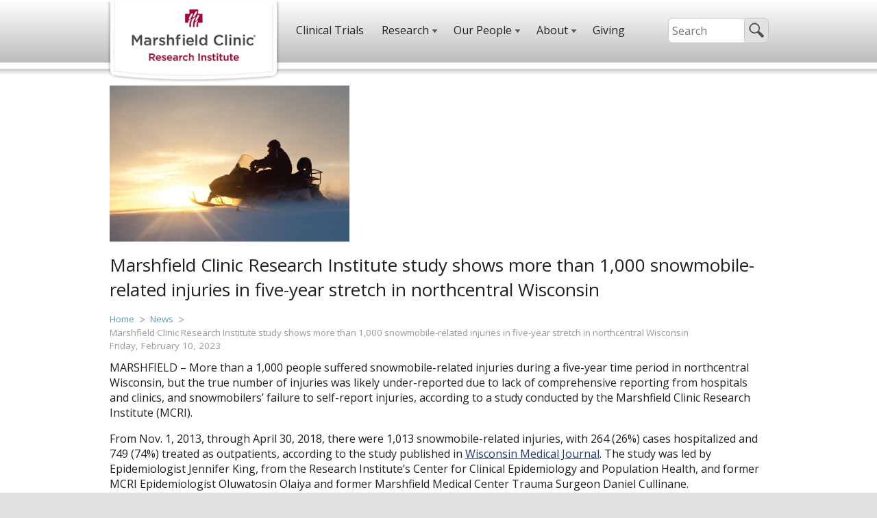

--- FILE ---
content_type: text/html; charset=utf-8
request_url: https://www.marshfieldresearch.org/News/marshfield-clinic-research-institute-study-shows-more-than-1-000-snowmobile-related-injuries-in-five-year-stretch-in-northcentral-wisconsin
body_size: 6550
content:

<!DOCTYPE html> 
<html lang="en-US" class="static detail-news-page contents"> 
<head> 
    <meta charset="utf-8" />
        <title>Marshfield Clinic Research Institute - Marshfield Clinic Research Institute study shows more than 1,000 snowmobile-related injuries in five-year stretch in northcentral Wisconsin</title>
    
    <link href="https://fonts.googleapis.com/css?family=Open+Sans:400,300,700,600" rel="stylesheet" type="text/css" />
<link href="/Themes/McrfTheme/styles/bootstrap.min.css?v=3.3.6" rel="stylesheet" type="text/css" />
<link href="/Themes/McrfTheme/styles/Site.min.css?v=1.2.22" rel="stylesheet" type="text/css" />
<!--[if lt IE 9]>
<link href="/Themes/McrfTheme/styles/Site-ie8.min.css?v=1.2.9" rel="stylesheet" type="text/css" />
<![endif]-->
<link href="/Themes/McrfTheme/styles/Alternatives.css?v=1.0" rel="stylesheet" type="text/css" />
<script src="/Modules/Orchard.jQuery/scripts/jquery-1.11.1.min.js" type="text/javascript"></script>
<script src="/Themes/McrfTheme/scripts/google-analytics.js?v=1.0" type="text/javascript"></script>
<!--[if lt IE 9]>
<script src="/Themes/McrfTheme/scripts/html5.js" type="text/javascript"></script>
<![endif]-->
<meta content="Orchard" name="generator" />
<meta content="IE=edge,chrome=1" http-equiv="X-UA-Compatible" />
<meta content="width=device-width, initial-scale=1.0" name="viewport" />
<link href="/Themes/McrfTheme/Content/Images/favicon.ico" rel="shortcut icon" type="image/x-icon" />

<link rel="alternate" type="application/rss+xml" title="Latest News" href="/rss?projection=61" />

    <script>(function(d){d.className="dyn"+d.className.substring(6,d.className.length);})(document.documentElement);</script> 
</head> 
<body>


<div class="split-123" id="layout-wrapper">


<header id="header">
	<div class="nav-wrapper">
		<div class="navbar-header">
			<button type="button" class="navbar-toggle" data-toggle="collapse" data-target=".navbar-collapse">
				<span class="icon-bar"></span>
				<span class="icon-bar"></span>
				<span class="icon-bar"></span>
			</button>
			<div class="zone zone-site-branding">



<article class="widget-site-branding widget-html-widget widget">
<div><a href="/"><img width="304" height="150" alt="Marshfield Clinic Research Institute" src="/Media/Default/McrfImages/logo-badge-MCRI.png" /> </a></div></article>
</div>
		</div>

		<div class="navbar-collapse collapse">
			<div class="zone zone-site-search">



<article class="widget-site-search widget-search-form widget">

<form action="/Search" class="search-form" method="get">    <fieldset>
        

        <div class="search-container">
            <div class="search-input">
                <input id="q" name="q" placeholder="Search" type="text" value="" />
            </div>
            <div class="search-button">
                <button id="search-button" type="submit"></button>
            </div>
        </div>
    </fieldset>
</form></article>
</div>
			<div class='navbar-navigation'>
				<div class="zone zone-header">



<article class="widget-header widget-menu-widget widget">

<nav>
    <ul class="menu menu-main-menu">
        
        
<li class="first"><a href="https://www.marshfieldresearch.org/clinicaltrials">Clinical Trials</a>
</li>
<li class="dropdown"><span class="raw"><div>Research</div></span>
                <ul>
                    
<li class="dropdown"><span class="raw"><h3>Centers</h3></span>
                <ul>
                    
<li><a href="https://www.marshfieldresearch.org/ccrc">Cancer Care</a>
</li>
<li><a href="https://www.marshfieldresearch.org/crc">Clinical Research</a>
</li>
<li><a href="https://www.marshfieldresearch.org/cceph">Epidemiology</a>
</li>
<li><a href="https://www.marshfieldresearch.org/nfmc">Farm Medicine</a>
</li>
<li><a href="https://www.marshfieldresearch.org/cpmr">Precision Medicine</a>
</li>
                </ul>
</li>
<li class="dropdown"><span class="raw"><h3>Shared Research Support</h3></span>
                <ul>
                    
<li><a href="https://www.marshfieldresearch.org/irdl">Research and Development Lab</a>
</li>
<li>

    <a href="/orca">Research Computing and Analytics</a> 
</li>
<li><a href="https://www.marshfieldresearch.org/orss">Research Support Services</a>
</li>
<li>

    <a href="/research-compliance-at-marshfield-clinic">Research Compliance</a> 
</li>
                </ul>
</li>
<li class="dropdown"><span class="raw"><h3>Partners</h3></span>
                <ul>
                    
<li><a href="https://www.marshfieldresearch.org/uw-institute-for-clinical-and-translational-research">ICTR</a>
</li>
<li><a href="https://www.marshfieldresearch.org/uw-institute-for-clinical-and-translational-research">WiNHR</a>
</li>
<li><a href="http://www.cibm.wisc.edu/">CIBM</a>
</li>
<li><a href="https://www.rarediseasesnetwork.org/">RDCRN</a>
</li>
<li><a href="http://www.hcsrn.org/en/">HCSRN</a>
</li>
                </ul>
</li>
                </ul>
</li>
<li class="dropdown"><span class="raw"><div>Our People</div></span>
                <ul>
                    
<li><a href="https://marshfieldresearch.org/research-institute-leadership">Leadership</a>
</li>
<li><a href="https://www.marshfieldresearch.org/investigator-profiles">Researchers</a>
</li>
<li><a href="https://marshfieldresearch.org/mcri/staff">Research Staff</a>
</li>
<li>

    <a href="/about/oversight-board">Oversight Board</a> 
</li>
                </ul>
</li>
<li class="dropdown current"><span class="raw"><div>About</div></span>
                <ul>
                    
<li><a href="https://www.marshfieldresearch.org/contact-us">Contact</a>
</li>
<li><a href="https://www.marshfieldresearch.org/about/employment-center">Careers</a>
</li>
<li><a href="https://www.marshfieldresearch.org/education-and-training">Education and Training</a>
</li>
<li class="current">

    <a href="/news">News</a> 
</li>
<li>

    <a href="/AllDepartmentPublications">Research Publications</a> 
</li>
<li><a href="/cmr/resources-for-investigators">Clinical Medicine &amp; Research Journal</a>
</li>
<li>

    <a href="/2023-scientific-seminar">Scientific Seminar</a> 
</li>
<li>

    <a href="/mcri-year-review">Year In Review</a> 
</li>
<li>

    <a href="/about/community">Our Community</a> 
</li>
<li><a href="https://www.marshfieldresearch.org/about/welcome">History</a>
</li>
<li><a href="https://marshfieldresearch.org/orss/research-participant-resources">Research Participant Resources</a>
</li>
                </ul>
</li>
<li class="last"><a href="https://marshfieldclinic.org/giving/support-research">Giving</a>
</li>
    </ul>
</nav></article>
</div>
			</div>
		</div>


		<div class="clear"></div>
	</div>
</header>

<div id="body-wrapper">
	<div id="body-content">
			<div id="layout-featured" class="group">
				<div class="zone zone-featured">

    <div class="content-media-link-wrapper">
        
<article class="media-item image">    
               

<img alt="" src="/Media/Default/NewsImages/snowmobile.jpg" />

    
</article>
    </div>




    <h1>Marshfield Clinic Research Institute study shows more than 1,000 snowmobile-related injuries in five-year stretch in northcentral Wisconsin</h1>

</div>
			</div>
		
		<div id="column-wrapper" class="border-box">

		</div>	
				<div id="layout-main-container" class="clear">

					<div id="layout-content" class="group">
																			<div id="before-content">
								<div class="zone zone-before-content">



<article class="widget-before-content widget-menu-widget widget">

<nav>
    <ul class="breadcrumb">
        
        
<li class="first"><a href="/">Home</a>
</li>
<li class="current">

    <a href="/news">News</a> 
</li>
<li class="current last"><a href="/News/marshfield-clinic-research-institute-study-shows-more-than-1-000-snowmobile-related-injuries-in-five-year-stretch-in-northcentral-wisconsin">Marshfield Clinic Research Institute study shows more than 1,000 snowmobile-related injuries in five-year stretch in northcentral Wisconsin</a>
</li>
    </ul>
</nav></article>
</div>
							</div>
									<div id="content" class="group">
						<div class="zone zone-content">

<article class="news-page content-item" itemscope="" itemtype="http://schema.org/NewsArticle">
    <header>
        


            <div class="metadata">
                <div class="published" itemprop="datePublished" datetime="2023-02-10">Friday, February 10, 2023</div>
            </div>
    </header>
    <main itemprop="articleBody"><p>MARSHFIELD &ndash; More than a 1,000 people suffered snowmobile-related injuries during a five-year time period in northcentral Wisconsin, but the true number of injuries was likely under-reported due to lack of comprehensive reporting from hospitals and clinics, and snowmobilers&rsquo; failure to self-report injuries, according to a study conducted by the Marshfield Clinic Research Institute (MCRI).</p>
<p>From Nov. 1, 2013, through April 30, 2018, there were 1,013 snowmobile-related injuries, with 264 (26%) cases hospitalized and 749 (74%) treated as outpatients, according to the study published in <a href="https://wmjonline.org/121no4/king/">Wisconsin Medical Journal</a>. The study was led by Epidemiologist Jennifer King, from the Research Institute&rsquo;s Center for Clinical Epidemiology and Population Health, and former MCRI Epidemiologist Oluwatosin Olaiya and former Marshfield Medical Center Trauma Surgeon Daniel Cullinane.</p>
<p>Researchers calculated the approximate rate of injuries using data collected from Marshfield Clinic Health System medical records centered around its hospitals in Marshfield, Park Falls and Ladysmith, and the number of snowmobiles registered each year in that area. Marshfield Medical Center in Marshfield is a Level II trauma center that admits and treats serious traumatic injuries from across central and northern Wisconsin where snowmobiling is a popular activity. The Health System also has a wide network of outpatient centers and local hospitals across the same area.</p>
<p>&ldquo;While prior studies often looked at only the most severe injuries, we highlighted the full scope of snowmobile related injuries and estimated injury rates,&rdquo; King said. &ldquo;Studying mortality or only severe snowmobile injuries underestimates the full burden of the injuries on patients, their families, and health systems that provide care. Our study showed that only 10-20% of medically treated snowmobile injuries in Wisconsin are reported to the DNR.&rdquo;</p>
<p>Since 1971, the state of Wisconsin requires individuals involved in snowmobile-related injury events that result in medical care to self-report the incident to law enforcement officials and the Wisconsin Department of Natural Resources. However, individuals may not be willing to report the incident if alcohol or other drugs were used at the time.</p>
<p>&ldquo;We encourage snowmobile operators to enjoy the sport but to operate these large, heavy, fast machines cautiously to protect themselves and other riders from injury,&rdquo; King said. &ldquo;Wear a helmet, follow all rules and regulations for trail use and etiquette, use good judgement on a safe speed for the conditions, and avoid use of substances that may impair judgement or the ability to control the machine when riding a snowmobile.</p>
<p>&ldquo;Also, we encourage individuals to report any accidents involving injuries to the proper authorities as soon as possible.&rdquo;</p>
<p>The study was conducted in a way that can serve as a baseline to study future interventions to prevent snowmobile injuries. In addition, the results from this study may be useful for resource allocation decisions at regional hospitals and for trauma teams who care for patients with snowmobile related trauma.</p></main>
</article></div>
					</div>
							</div>
			<aside class="aside-container">
											</aside>

		</div>
			<div id="layout-after-main" class="group">
				<div class="zone zone-after-main">



<article class="widget-after-main widget-projection-widget widget">
    <header>
        
    <h1>
                <a href="/news">Latest News</a>
    </h1>       
    </header>
<ul class="aside-item-list"><li class="first">


<article itemscope="" itemtype="http://schema.org/NewsArticle">
<a href="/News/cruise-for-a-cause-donates-175-750-to-marshfield-clinic-research-institute-for-cancer-research" title="Cruise for a Cause donates $175,750 to Marshfield Clinic Research Institute for ..." itemprop="url"><span itemprop="name">Cruise for a Cause donates $175,750 to Marshfield Clinic Research Institute for ...</span></a>
</article></li>
<li>


<article itemscope="" itemtype="http://schema.org/NewsArticle">
<a href="/News/marshfield-clinic-research-institute-continues-tick-collection-this-fall-2" title="Marshfield Clinic Research Institute continues tick collection this fall" itemprop="url"><span itemprop="name">Marshfield Clinic Research Institute continues tick collection this fall</span></a>
</article></li>
<li>


<article itemscope="" itemtype="http://schema.org/NewsArticle">
<a href="/News/national-farm-medicine-center-to-host-drawing-for-free-tractor-rollbar-retrofit-at-marshfield-parish-pull" title="National Farm Medicine Center to host drawing for free tractor rollbar retrofit ..." itemprop="url"><span itemprop="name">National Farm Medicine Center to host drawing for free tractor rollbar retrofit ...</span></a>
</article></li>
<li>


<article itemscope="" itemtype="http://schema.org/NewsArticle">
<a href="/News/marshfield-clinic-to-host-recruitment-event-in-merrill-for-national-cancer-institute-research-study" title="Marshfield Clinic to host recruitment event in Merrill for National Cancer Insti..." itemprop="url"><span itemprop="name">Marshfield Clinic to host recruitment event in Merrill for National Cancer Insti...</span></a>
</article></li>
<li class="last">


<article itemscope="" itemtype="http://schema.org/NewsArticle">
<a href="/News/recognizing-the-significance-of-clinical-trials" title="Recognizing the significance of clinical trials" itemprop="url"><span itemprop="name">Recognizing the significance of clinical trials</span></a>
</article></li>
</ul>
</article>
</div>
			</div>
			</div>
</div>
<div id="layout-footer" class="group">
	<footer id="footer">
		<div id="footer-content-wrapper">
			<div id="footer-col" class="group">
					<div id="footer-col-first">
						<div class="zone zone-footer-column-first">



<article class="widget-footer-column-first widget-menu-widget widget">
    <header>
        
                <h1>About</h1>
    </header>

<nav>
    <ul class="menu menu-about-us-footer">
        
        
<li class="first">

    <a href="/about/welcome">About Marshfield Clinic Research Institute</a> 
</li>
<li>

    <a href="/about/employment-center">Careers</a> 
</li>
<li>

    <a href="/contact-us">Contact Us</a> 
</li>
<li><a href="https://www.marshfieldclinic.org/about-us/patient-rights">Patient Rights</a>
</li>
<li><a href="https://www.marshfieldclinic.org/about-us/privacy-policy">Privacy</a>
</li>
<li class="last"><a href="https://www.marshfieldclinic.org/Locations">Location</a>
</li>
    </ul>
</nav></article>
</div>
					</div>
									<div id="footer-col-second">
						<div class="zone zone-footer-column-second">



<article class="widget-footer-column-second widget-menu-widget widget">
    <header>
        
                <h1>Our System</h1>
    </header>

<nav>
    <ul class="menu menu-our-system">
        
        
<li class="first"><a href="http://marshfieldclinic.org/">Marshfield Clinic</a>
</li>
<li><a href="http://www.marshfieldclinic.org/residents">Marshfield Clinic Division of Education </a>
</li>
<li><a href="http://www.marshfieldlabs.org/">Marshfield Labs</a>
</li>
<li class="last"><a href="http://securityhealth.org/">Security Health Plan</a>
</li>
    </ul>
</nav></article>
</div>
					</div>
									<div id="footer-col-third">
						<div class="zone zone-footer-column-third">



<article class="widget-footer-column-third widget-menu-widget widget">
    <header>
        
                <h1>Our Partners</h1>
    </header>

<nav>
    <ul class="menu menu-our-partners">
        
        
<li class="first">

    <a href="/uw-institute-for-clinical-and-translational-research">ICTR</a> 
</li>
<li>

    <a href="/wisconsin-network-for-health-research-winhr">WiNHR</a> 
</li>
<li><a href="http://www.cibm.wisc.edu/">CIBM</a>
</li>
<li><a href="https://www.rarediseasesnetwork.org/">RDCRN</a>
</li>
<li><a href="http://www.hcsrn.org/">HCSRN</a>
</li>
<li class="last"><span class="raw"><div><br />1000 North Oak Avenue</div>
<div>Marshfield, WI 54449</div>
<div>715-387-5241</div>
<div>1-800-782-8581</div></span>
</li>
    </ul>
</nav></article>
</div>
					</div>
							</div>
		</div>
			<div id="footer-sig" class="group">
				<div class="zone zone-footer">



<article class="widget-footer widget-html-widget widget">
<div><a href="https://www.marshfieldclinic.org/about-us/electronic-privacy-policy">Website Privacy</a> | <a href="https://www.marshfieldclinic.org/about-us/terms-of-use">Terms of Use</a>&nbsp;<span>|&nbsp;<a href="https://www.marshfieldclinic.org/about-us/civil-rights-non-discrimination" target="_blank">Non-discrimination Statement</a></span><span class="copyRight">Copyright &copy; 2024 Marshfield Clinic. All Rights Reserved.</span></div></article>

<div class="user-display">
        <span class="user-actions"><a href="/Users/Account/LogOn?ReturnUrl=%2FNews%2Fmarshfield-clinic-research-institute-study-shows-more-than-1-000-snowmobile-related-injuries-in-five-year-stretch-in-northcentral-wisconsin" rel="nofollow">Sign In</a></span>
</div>

        </div>
			</div>
	</footer>
</div>

</div>
<script src="/Modules/js.Modernizr/scripts/modernizr.2.7.1.min.js" type="text/javascript"></script>
<script src="/Themes/McrfTheme/scripts/s_code.min.js?v=1.2" type="text/javascript"></script>
<script src="/Themes/McrfTheme/scripts/Layout.min.js?v=1.9" type="text/javascript"></script>
<script src="/Themes/McrfTheme/scripts/pageAnalytics.min.js?v=1.1" type="text/javascript"></script>
<script src="/Themes/McrfTheme/scripts/Alternatives.js?v=1.0" type="text/javascript"></script>

</body>
</html>

--- FILE ---
content_type: text/css
request_url: https://www.marshfieldresearch.org/Themes/McrfTheme/styles/Site.min.css?v=1.2.22
body_size: 12160
content:
article,aside,details,figcaption,figure,footer,header,hgroup,hr,menu,nav,section{display:block}a,hr{padding:0}a,sub,sup{vertical-align:baseline}address,blockquote,dfn,em,mark{font-style:italic}abbr,address,article,aside,audio,b,blockquote,body,canvas,caption,cite,code,dd,del,details,dfn,div,dl,dt,em,fieldset,figcaption,figure,footer,form,h1,h2,h3,h4,h5,h6,header,hgroup,html,i,iframe,img,ins,kbd,label,legend,li,mark,menu,nav,object,ol,p,pre,q,samp,section,small,span,strong,sub,summary,sup,table,tbody,td,tfoot,th,thead,time,tr,ul,var,video{margin:0;padding:0;border:0;outline:0;font-size:100%;vertical-align:baseline;background:0 0}ins,mark{background-color:#ff9;color:#000}blockquote,q{quotes:none}blockquote:after,blockquote:before,q:after,q:before{content:'';content:none}a{margin:0;background:0 0}ins{text-decoration:none}mark{font-weight:700}del{text-decoration:line-through}abbr[title],dfn[title]{border-bottom:1px dotted;cursor:help}table{border-collapse:collapse;border-spacing:0}hr{height:1px;border:0;border-top:1px solid #ccc;margin:1em 0}.group:after,.widget-control:after,.zone:after{height:0;visibility:hidden;display:block;clear:both}input,select{vertical-align:middle}.widget-control:after,.zone:after{content:"."}.zone{margin-bottom:10px}@font-face{font-family:JennaSue;src:url(../Content/fonts/JennaSue.eot);src:url(../Content/fonts/JennaSue.eot?#iefix) format('embedded-opentype'),url(../Content/fonts/JennaSue.woff) format('woff'),url(../Content/fonts/JennaSue.ttf),url(../Content/fonts/JennaSue.svg#JennaSue) format('svg')}body{line-height:normal;color:#202020;background:#e2e2e2;font-family:'Open Sans',Tahoma,"Helvetica Neue",Arial,Helvetica,sans-serif}.mce-content-body{background:#fff!important;padding:5px}h1,h2,h3,h4,h5,h6{font-weight:400;margin:.6em 0}aside h1,aside h2,aside h3{font-weight:600}h1{font-size:1.615em}h2{font-size:1.231em}h3{font-size:1.154em}h4{font-size:1.077em}h5,h6{font-size:1em}h1 img,h2 img,h3 img,h4 img,h5 img,h6 img{margin:0}aside h1{font-size:1.231em}aside h2{font-size:1.154em}aside h3{font-size:1.077em}aside h4,aside h5,aside h6{font-size:1em;font-weight:600}dfn,dl dt,strong{font-weight:700}aside{font-size:12pt}li ol,li ul{margin:0 1.5em}ol,ul{margin:1.5em 1.5em 1.5em 2em;line-height:1.538em}ul{list-style-type:disc}ol{list-style-type:decimal}dl{margin:0 0 1.5em}dd{margin-left:1.5em}p{margin:0 0 1em}figure.left,img.left{float:left;margin:.923em .923em .923em 0}figure.right,img.right{float:right;margin:.923em 0 .923em .923em}figure.topleft,img.topleft{float:left;margin:0 .923em .923em 0}figure.topright,img.topright{float:right;margin:0 0 .923em .923em}figure.photoborder img,img.photoborder{background:#fff;border:1px solid #e2e2e2;padding:2px}figure figcaption{font-size:88%}a.noline:hover,a:focus,a:hover{text-decoration:underline;color:#a40046}a{color:#223966;text-decoration:underline}a.noline{text-decoration:none;color:#202020}blockquote,del{color:#666}blockquote{margin:.923em}.comment-form #comment-by,.glyphicon,label,label span,legend,legend span{font-weight:400}sub,sup{font-size:75%;line-height:0;position:relative}sup{top:-.5em}sub{bottom:-.25em}abbr,acronym{border-bottom:1px dotted #666}address{margin:0 0 .923em}pre{margin:.923em 0;white-space:pre}.list-horz,.list-horz>li{padding-left:0;margin-left:0;list-style:none}.list-horz{display:block}.list-horz>li{display:inline-block;vertical-align:top;margin-bottom:10px}.list-block,.list-block>li{display:block;list-style:none}form{margin:0;padding:0}legend{font-size:1.231em;border:none}fieldset{padding:6px 0 0;margin:0;border:0 solid #dbdbdb}label{display:block;padding:0 0 .3em}label.forcheckbox{margin:0 0 0 .4em;display:inline}input[type=text],input[type=password]{display:block;padding:.3em}input[type=checkbox]{margin:.2em 0 1.2em}fieldset ol{list-style-type:none;padding:0;margin:0}fieldset ol li{margin:0 0 6px}form.inline,form.inline fieldset{display:inline}form.inline fieldset{margin:0}input[type=radio]:focus,input[type=checkbox]:focus{outline:#666d51 dotted 1px}input[readonly]{background-color:#EBEBE4;color:#545454}.hint,nav ul.breadcrumb li.last a{color:#999}label input{vertical-align:text-top}.hint{display:block;font-size:.846em;margin-top:3px;padding:3px}input.text,input.text-box,input.text-small,input.textMedium,select,textarea{padding:3px;border:1px solid #bdbcbc;font-family:inherit;font-size:inherit}input.text,input.text-box,input.textMedium{line-height:1.2em}input.text-small,input.text.small{width:4em}input.text.medium,input.textMedium{width:26em}select{padding:1px}input.text-box:focus,input.text-small:focus,input.text:focus,input.textMedium:focus,select:focus,textarea:focus{border-color:#666d51}input.check-box{margin-left:0;vertical-align:-.1em}fieldset,input.large.text,textarea{clear:both}textarea{min-height:8em}nav ul.breadcrumb{border:none;display:inline-block;margin-left:-3px}nav ul.breadcrumb li{border:none;background:0 0;display:inline-block;margin:0;padding:0}nav ul.breadcrumb li:after{content:">";font-size:12pt;color:#999;vertical-align:middle}nav ul.breadcrumb li.last:after{content:""}nav ul.breadcrumb li a{padding:0 3px;color:#5F97AF;font-size:10pt;display:inline-block}.content-items,.content-items li{padding:0;margin:0}nav ul.breadcrumb li a:hover{text-decoration:underline}.content-description{font-size:1.154em}.content-items{list-style:none}.content-items .content-item{border-top:1px solid #dbdbdb;padding:6px 0}.content-items .content-item header h1,.projection-page .content-item header h1{font-size:1.308em}.projection-page ul{list-style:none}.tags{margin-top:12px}.tags a{background-color:#dbdbdb;padding:3px 6px;color:#434343}.tags a:hover{background-color:#434343;color:#fff}.metadata{margin:0 0 12px;color:#999;font-size:.846em}.metadata .published{display:inline;margin:0 6px 0 0}.metadata .comment-count{display:inline}#comments,.comment-form{margin:24px 0 0;padding:0}.comments{margin:0;padding:0;list-style:none}.comments li{margin:12px 0 0;padding:12px;border:1px solid #dbdbdb}.comment{margin:0;padding:0}.comment h4{font-size:1.077em}.comment .reply{float:right}.comment-form #comment-by{font-size:1.231em;margin:0 0 1.2em;border:none}.comment-form .comment-text{width:33.2em}.comment-form input[type=text]{width:32em}.comment-form li{border:inherit;margin:inherit;padding:inherit}.comment-count{font-size:1.231em}.message,.validation-summary-errors{margin:10px 0 4px;padding:4px}.messages a{font-weight:700}.message-Information{background:#e6f1c9;border:1px solid #cfe493;color:#062232}.message-Warning{background:#fdf5bc;border:1px solid #ffea9b}.critical.message,.message-Error,.validation-summary-errors{background:#e68585;border:1px solid #990808;color:#fff}.widget-control{position:relative;border:0 dotted #5f97af}.widget-control .manage-actions{position:absolute;top:0;right:0;display:none}.widget-control .manage-actions a{display:block;background-color:#dbdbdb;color:#434343;padding:3px 6px}.widget-control .manage-actions a:hover{background-color:#434343;color:#fff;text-decoration:none}.content-control{border:0 dotted #5f97af;overflow:auto;position:relative}.content-control .manage-actions{position:absolute;top:0;right:0;display:none}.content-control .manage-actions a{display:block;background-color:#dbdbdb;color:#434343;padding:3px 6px}.content-control .manage-actions a:hover{background-color:#434343;color:#fff;text-decoration:none}.content-control:hover .manage-actions,.widget-control:hover .manage-actions{display:block}.pager{list-style:none;padding:0;margin:12px}.pager li{float:left;padding:0 5px 0 0;margin:0}.pager a,.pager span{display:block;padding:6px 10px;color:#58585a}.pager span{background-color:inherit;border:1px solid #e2e2e2}.pager a:hover{background-color:#58585a;color:#fff}.pager .last-page{width:30px;height:30px;background:url(../content/images/arrowLast.png) center center no-repeat}.pager .next-page{width:30px;height:30px;background:url(../content/images/arrowNext.png) center center no-repeat}.pager .first-page{width:30px;height:30px;background:url(../content/images/arrowFirst.png) center center no-repeat}.pager .prev-page{width:30px;height:30px;background:url(../content/images/arrowPrev.png) center center no-repeat}.pager .last-page:hover{background:url(../content/images/arrowLastSel.png) center center no-repeat}.pager .next-page:hover{background:url(../content/images/arrowNextSel.png) center center no-repeat}.pager .first-page:hover{background:url(../content/images/arrowFirstSel.png) center center no-repeat}.pager .prev-page:hover{background:url(../content/images/arrowPrevSel.png) center center no-repeat}.small{font-size:.615em;margin-bottom:1.875em;line-height:1.875em}.large{font-size:1.231em;line-height:2.231em;margin-bottom:1.25em}.hide{display:none}.quiet{color:#666}.loud{color:#000}.highlight{background:#ff0}.added{background:#060;color:#fff}.removed{background:#900;color:#fff}.first{margin-left:0;padding-left:0}.last{margin-right:0;padding-right:0}.top{margin-top:0;padding-top:0}.bottom{margin-bottom:0;padding-bottom:0}.login-form{margin:24px 0 0}.button,.button-primary,.button-primary:link,.button-primary:visited,.button:link,.button:visited,button,input[type=submit],input[type=button]{color:#333;background:#e2e2e2;border:1px solid #58585a;cursor:pointer;margin:.2em 0 2em;padding:.5em 1.8em;text-align:center;border-radius:4px;-moz-border-radius:4px;-webkit-border-radius:4px;-o-border-radius:4px;text-decoration:none}.button-primary,.button-primary:link,.button-primary:visited{color:#fff;font-weight:bolder;background:#669CCA}#footer h1,#footer h2,#footer h3,nav h1,nav h2,nav h3,nav h4{font-weight:600}.button-primary:active,.button-primary:focus,.button-primary:hover,.button:active,.button:focus,.button:hover,button:active,button:focus,button:hover,input[type=submit]:active,input[type=submit]:focus,input[type=submit]:hover,input[type=button]:active,input[type=button]:focus,input[type=button]:hover{color:#fff;background:#58585a;text-decoration:none}nav a,nav li{color:#202020}.tag-cloud li{list-style:none;display:inline}.tag-cloud-tag-1{font-size:1em}.tag-cloud-tag-2{font-size:1.1em}.tag-cloud-tag-3{font-size:1.2em}.tag-cloud-tag-4{font-size:1.4em}.tag-cloud-tag-5{font-size:1.5em}#header{overflow:visible;background-image:url(../content/images/background-sm-titlebar.png);background-repeat:repeat-x;position:absolute;right:0;left:0;top:0;z-index:1030;height:70px}.nav-wrapper{position:relative;max-width:970px;height:100%;margin:0 auto}.zone-site-branding img{position:absolute;width:auto;height:80px;z-index:1100}.navbar-collapse,.navbar-page-collapse{left:0;right:0;background-repeat:repeat-x;background-color:#f4f4f4;border-bottom:solid 2px #58585a;z-index:1000;padding:25px 5px 15px}.clear{clear:both}.navbar-collapse{position:absolute;top:58px;background-image:url(../content/images/background-footer.png)}.navbar-page-collapse{position:relative;top:0;height:auto}.navbar-page-toggle,.navbar-toggle{padding:9px 10px;margin-right:0;margin-bottom:8px;position:relative}.navbar-toggle:focus,.navbar-toggle:hover{background-color:#ddd}.navbar-toggle .icon-bar{background-color:#58585a;display:block;width:22px;height:2px;border-radius:1px;-moz-border-radius:1px;-webkit-border-radius:1px;-o-border-radius:1px}.navbar-toggle .icon-bar+.icon-bar{margin-top:4px}.navbar-toggle{float:right;margin-top:8px;background-color:transparent;border:1px solid #58585a;border-radius:4px;-moz-border-radius:4px;-webkit-border-radius:4px;-o-border-radius:4px}.navbar-page-toggle:focus,.navbar-page-toggle:hover{background-color:#ddd}.navbar-page-toggle .icon-bar{background-color:#58585a;display:block;width:22px;height:2px;border-radius:1px;-moz-border-radius:1px;-webkit-border-radius:1px;-o-border-radius:1px}#print-header,.collapse{display:none}.navbar-page-toggle .icon-bar+.icon-bar{margin-top:4px}.navbar-page-toggle{margin-top:8px;background-color:transparent;border:1px solid #58585a;border-radius:4px;-moz-border-radius:4px;-webkit-border-radius:4px;-o-border-radius:4px}.collapsing{height:0;overflow:hidden;-webkit-transition:height .35s ease;transition:height .35s ease}nav h1{font-size:18pt}nav h2{font-size:16pt}nav h3{font-size:14pt}nav h4,nav li,nav li a{font-size:12pt}nav a{text-decoration:none}nav ul{list-style:none;margin:0 0 0 15px;line-height:14pt}nav li{padding-bottom:8px}nav li:first-child{padding-top:8px}nav li:last-child{padding-bottom:0}nav li h3{padding:0;margin:0}nav li.current a{color:#000}.col-md-3{position:relative;min-height:1px;padding-right:15px;padding-left:15px}#body-wrapper{background:#fff}#body-content{margin:15px auto -10px;max-width:960px;padding:70px 5px 0}.aside-container{width:100%}.list-3-col{margin:0 auto;display:table;list-style:none}.list-3-col li{box-sizing:border-box;width:245px;margin-bottom:5px}.box-item{display:block;border:1px solid #e2e2e2;padding:10px;-webkit-box-shadow:0 1px 5px rgba(50,50,50,.5);-moz-box-shadow:0 1px 5px rgba(50,50,50,.5);-o-box-shadow:0 1px 5px rgba(50,50,50,.5);box-shadow:0 1px 5px rgba(50,50,50,.5);border-radius:4px;-moz-border-radius:4px;-webkit-border-radius:4px;-o-border-radius:4px}.box-item img{width:100%}.ImageLinkList{list-style:none;margin-left:0;padding-left:0}.ImageLinkList a{color:#202020;text-decoration:none}.ImageLinkList a:hover{color:#a40046;text-decoration:underline}.ImageLinkList h1,.ImageLinkList h2,.ImageLinkList h3{margin-top:0}.ImageLinkList li{float:none;display:block;width:auto;margin-bottom:15px}.ImageLinkList img{max-height:125px}.aside-first{background:#DFDED6}.aside-second,.aside-third{background:#EFEEEA}.aside-first,.aside-second,.aside-third{border:none;margin-bottom:15px;padding:5px 10px 15px;-webkit-box-shadow:4px 4px 14px rgba(0,0,0,.2);-moz-box-shadow:4px 4px 14px rgba(0,0,0,.2);-o-box-shadow:4px 4px 14px rgba(0,0,0,.2);box-shadow:4px 4px 14px rgba(0,0,0,.2);border-radius:4px;-moz-border-radius:4px;-webkit-border-radius:4px;-o-border-radius:4px}.ImageLinkListHorz,.aside-item-list{margin:0}.widget-aside-first>header a,.widget-aside-second>header a,.widget-aside-third>header a,.widget-projection-widget a{color:#202020;text-decoration:none}.widget-aside-first>header a:hover,.widget-aside-second>header a:hover,.widget-aside-third>header a:hover,.widget-projection-widget a:hover{color:#a40046;text-decoration:underline}.column-two-div{display:table;list-style:none;margin-left:0;padding-left:0;width:100%}.column-two-div li{clear:both;float:none;display:block;width:100%}.column-two-div li>div,.event-summary-short>div{display:table-cell;vertical-align:middle}.column-two-div li>div+div,.event-summary-short>div+div{display:table-cell;padding-right:5px;width:100%;vertical-align:middle}.ImageLinkListHorz li,.aside-item-list li{display:block;padding-top:15px;padding-bottom:15px;clear:both}.aside-item-list li{border:dotted #58585a;border-width:1px 0 0}.ImageLinkListHorz a{color:#202020;text-decoration:none}.ImageLinkListHorz a:hover{text-decoration:underline}.ImageLinkListHorz li{min-height:74px;border:dotted #58585a;border-width:1px 0 0}.ImageLinkListHorz .imageContainer{margin-left:5px;width:80px;height:70px;overflow:hidden;position:relative;float:right;border:2px solid #fff}.ImageLinkListHorz .imageContainer img{position:absolute;left:-100%;right:-100%;top:-100%;bottom:-100%;margin:auto;height:80px}#footer-col nav li,#footer-col nav ul,aside nav li,aside nav ul{padding-left:0;margin-left:0}aside nav>.menu>li:first-child{border:dotted #58585a;border-width:1px 0 0}#layout-footer{clear:both}#footer{background-image:url(../content/images/background-footer-top.png);background-repeat:repeat-x;padding-top:20px}#footer-sig{font-size:10pt}#footer nav a{font-size:12pt}#footer h1{font-size:1.231em}#footer h2{font-size:1.154em}#footer h3{font-size:1.077em}#footer h4,#footer h5,#footer h6{font-size:1em;font-weight:600}#footer-content-wrapper{background:0 0;margin-bottom:0;padding:15px}#footer-col,#footer-sig{max-width:960px;margin:0 auto}#footer-col h1{margin-top:15px;padding-top:0}.widget-ImageMenuHorz>nav>ul>li{display:inline-block;margin-right:4px;padding-left:0;margin-left:0}#footer-sig{padding:5px 15px}.widget-ImageMenuHorz img{height:42px}.projection-rss-link{float:left;margin-right:15px}.copyRight{display:block}.event-page p span.name{display:inline-block;vertical-align:top;font-weight:700;width:120px}.event-page p span.value{display:inline-block}.event-details{border-style:dotted;border-width:1px 0;border-color:#58585a;margin:20px 0;padding-top:16px}.projectionFilter h1{font-size:1.154em}.projectionFilter h2{font-size:1.077em}.projectionFilter a{font-size:81.4%}.projection-page ul.pager{clear:both}.content-media-link-wrapper img{max-width:100%;display:block;margin-left:0;margin-right:auto;margin-bottom:10px}.image-summary{padding:2px;border:1px solid #e2e2e2}.blog-post-summary .content-media-link-wrapper{float:left;margin-right:15px}.event-detail .name{display:inline-block;font-weight:700;width:60px;text-align:right}.event-summary h2{margin:0 0 5px;padding:0}.projection-page>ul{margin-left:0}.projection-page .content-item{border:0 dotted #58585a;border-top-width:1px;padding:10px 0}.aside-event-list{margin:0;border:dotted #58585a;border-width:1px 0 0}.aside-event-list li{display:block;clear:both;padding-top:10px;padding-bottom:10px;border:none}.event-date-wrapper{float:left;width:40px;height:40px;background:#58585a;border:none;margin-right:15px;padding:5px}.event-date-wrapper a{text-decoration:none}.event-date-wrapper p{text-align:center;padding:0;margin:0;color:#fff;font-size:12pt;line-height:1.2em}.event-summary-wrapper{margin-left:65px}.search-form{width:100%}.search-container{position:relative;border:1px solid #cbc6ba;margin-bottom:25px;width:100%;height:35px;border-radius:7px;-moz-border-radius:7px;-webkit-border-radius:7px;-o-border-radius:7px;overflow:hidden}.search-input{position:absolute;left:0;top:0;bottom:0;right:37px;background:#ff0}.search-input input[type=text]{height:25px;padding:5px;margin:0;width:100%;border:none}.search-button{position:absolute;right:0;top:0;width:35px;height:35px}.search-button button{width:100%;height:100%;padding:0;margin:0;border:none;border-left:1px solid #cbc6ba;background:url(../content/images/search_icon.png) center center no-repeat #e2e2e2;overflow:hidden;cursor:pointer}.search-button button:hover{background:url(../content/images/search_icon_white.png) center center no-repeat #58585a}@media only screen and (min-width:768px){.zone,.zone-header{margin-bottom:0}#header{position:fixed;height:110px;background-image:url(../content/images/background-titlebar.png)}.zone-site-branding img{width:255px;height:auto}.navbar-collapse,.navbar-page-collapse{position:static;width:auto;border-bottom:none;padding-top:0;padding-bottom:0;float:none}.navbar-page-toggle,.navbar-toggle{display:none}.collapse{display:block}.navbar-page-collapse{height:auto}.navbar-header{position:absolute;top:0;left:0}.navbar-navigation{position:absolute;left:250px;right:0;margin-top:0;margin-bottom:0;padding-top:0;padding-bottom:0;height:100px}.zone-site-search{position:absolute;top:0;right:0;bottom:0;width:145px;padding-top:20px;padding-right:5px;z-index:2900}.sub-navbar .zone-site-search{padding-top:0}.zone-header{padding-top:35px;padding-bottom:10px;margin-right:155px}.sub-navbar .zone-header{padding-top:15px;border-bottom:solid #BDBDBD 1px}.sub-navbar .zone-header nav>ul>li>a{font-size:10pt}.sub-navbar .zone-header nav>ul>li>span>div{font-size:10pt;padding-top:1px}.zone-navigation{padding-top:10px}.navbar-navigation nav ul{display:block;list-style:none}.navbar-navigation nav li{float:left;padding:0 12px}.navbar-navigation nav ul li{display:block;margin:0 2px 0 0}.navbar-navigation nav>ul>li>ul{margin:4px 0 0 -12px;padding:0;position:absolute;background:#58585a;display:none;z-index:3000;border-radius:0 4px 4px;-moz-border-radius:0 4px 4px;-webkit-border-radius:0 4px 4px;-o-border-radius:0 4px 4px}.navbar-navigation nav>ul>li>ul h3{color:#fff}.navbar-navigation nav>ul>li.dropdown{background-image:url(../content/images/dropdown_arrow.png);background-repeat:no-repeat;background-position:100% 60%;margin-right:12px}.navbar-navigation nav>ul>li:hover>a{display:block;margin:-10px;padding:10px}.navbar-navigation nav>ul>li.dropdown-open,.navbar-navigation nav>ul>li:hover{background:#58585a;color:#fff;padding-top:10px;padding-bottom:10px;margin-top:-10px;margin-bottom:-10px;border-radius:4px;-moz-border-radius:4px;-webkit-border-radius:4px;-o-border-radius:4px}.navbar-navigation nav>ul>li:hover a,.navbar-navigation nav>ul>li>ul a{color:#fff}.navbar-navigation nav>ul>li a:hover{color:#F1AF17;text-decoration:underline}.navbar-page-navigation nav>ul>li:hover a,.navbar-page-navigation nav>ul>li>ul a,.navbar-page-navigation nav>ul>li>ul h3{color:#fff}.navbar-navigation nav>ul>li.dropdown-open>ul,.navbar-navigation nav>ul>li:hover>ul{padding-top:10px;display:block;margin-right:-145px}.navbar-navigation nav>ul>li>ul>li{display:none}.navbar-navigation nav>ul>li.dropdown-open>ul>li,.navbar-navigation nav>ul>li:hover>ul>li{display:block;float:none;padding-bottom:10px}.navbar-navigation nav>ul>li>ul>li.dropdown{width:180px;float:left;border-color:#fff;border-width:0 0 0 1px;border-style:solid;margin-bottom:10px}.navbar-navigation nav>ul>li>ul>li.dropdown:first-child{border-width:0}.navbar-navigation nav>ul>li>ul>li.dropdown h3{padding:0 0 5px;margin:0}.navbar-navigation nav>ul>li>ul>li.dropdown>span{display:block;padding-bottom:5px;margin-bottom:5px;border-color:#fff;border-width:0 0 1px;border-style:dotted}.navbar-navigation nav>ul>li>ul>li.dropdown>ul{padding:0;margin:0}.navbar-navigation nav>ul>li>ul>li.dropdown>ul li{padding:0 0 10px;margin:0}.navbar-navigation nav>ul>li>ul>li li{float:none}.navbar-page-navigation{position:relative;left:0;right:0;margin-top:-15px;margin-bottom:2px;padding-top:15px;padding-bottom:15px;height:auto}.navbar-page-navigation nav ul{display:block;list-style:none}.navbar-page-navigation nav li{float:left;padding:0 12px}.navbar-page-navigation nav ul li{display:block;margin:0 2px 0 0}.navbar-page-navigation nav>ul>li>ul{margin:4px 0 0 -12px;padding:0;position:absolute;background:#58585a;display:none;z-index:3000;border-radius:0 4px 4px;-moz-border-radius:0 4px 4px;-webkit-border-radius:0 4px 4px;-o-border-radius:0 4px 4px}.navbar-page-navigation nav>ul>li.dropdown{background-image:url(../content/images/dropdown_arrow.png);background-repeat:no-repeat;background-position:100% 60%;margin-right:30px}.navbar-page-navigation nav>ul>li:hover>a{display:block;margin:-10px;padding:10px}.navbar-navigation nav>ul>li.dropdown-open,.navbar-page-navigation nav>ul>li:hover{background:#58585a;color:#fff;padding-top:10px;padding-bottom:10px;margin-top:-10px;margin-bottom:-10px;border-radius:4px;-moz-border-radius:4px;-webkit-border-radius:4px;-o-border-radius:4px}.navbar-page-navigation nav>ul>li a:hover{color:#F1AF17;text-decoration:underline}.navbar-navigation nav>ul>li.dropdown-open>ul,.navbar-page-navigation nav>ul>li:hover>ul{padding-top:10px;display:block;margin-right:-145px}.navbar-page-navigation nav>ul>li>ul>li{display:none}.navbar-navigation nav>ul>li.dropdown-open>ul>li,.navbar-page-navigation nav>ul>li:hover>ul>li{display:block;float:none;padding-bottom:10px}.navbar-page-navigation nav>ul>li>ul>li.dropdown{width:180px;float:left;border-color:#fff;border-width:0 0 0 1px;border-style:solid;margin-bottom:10px}.navbar-page-navigation nav>ul>li>ul>li.dropdown:first-child{border-width:0}.navbar-page-navigation nav>ul>li>ul>li.dropdown h3{padding:0 0 5px;margin:0}.navbar-page-navigation nav>ul>li>ul>li.dropdown>span{display:block;padding-bottom:5px;margin-bottom:5px;border-color:#fff;border-width:0 0 1px;border-style:dotted}.navbar-page-navigation nav>ul>li>ul>li.dropdown>ul{padding:0;margin:0}.navbar-page-navigation nav>ul>li>ul>li.dropdown>ul li{padding:0 0 10px;margin:0}#footer-col nav li,.ImageLinkList li{padding-right:5px}.navbar-page-navigation nav>ul>li>ul>li li{float:none}#footer-col>div{display:inline-block;vertical-align:top;width:31%}#footer-col h1{margin-top:0}.col-md-3{float:left;width:25%}body{padding-bottom:0}.anchor:before{content:'';display:block;position:relative;width:0;height:110px;margin-top:-110px}#body-content{padding-top:110px;padding-bottom:15px}.has-aside #layout-content{display:inline-block;width:74%}.has-aside .aside-container{display:inline-block;width:25%;vertical-align:top}.aside-first,.aside-second,.aside-third{margin-left:10px}.list-3-col li{display:inline-block;vertical-align:top;margin-right:5px}.ImageLinkList img{max-width:100%;margin-left:auto;margin-right:auto}.ImageLinkList li{position:relative;display:inline-block;width:30%;vertical-align:top;text-align:center}.imageDesc{text-align:left}.ImageLinkList .imageDesc{display:block;position:absolute;left:0;top:0;right:0;opacity:0;background:#000;background:rgba(0,0,0,.7);color:#fff;padding:5px;z-index:100;border-radius:4px;-moz-border-radius:4px;-webkit-border-radius:4px;-o-border-radius:4px;-webkit-transition:all .75s ease-out;-moz-transition:all .75s ease-out;-o-transition:all .75s ease-out;transition:all .75s ease-out}.ImageLinkList li:hover .imageDesc{opacity:1;-webkit-transition:all .75s ease-out;-moz-transition:all .75s ease-out;-o-transition:all .75s ease-out;transition:all .75s ease-out;color:#fff}.ImageLinkList li:hover .imageDesc:hover{color:#fff}.copyRight,.event-map{float:right}.content-with-media-summary .content-media-link-wrapper{float:left;margin-right:15px}.content-with-media-summary{clear:left}.search-form{width:145px}}.blue-theme .mcrf-template .mcrf-hoverbox:hover,.mcrf-template .mcrf-hoverbox{-webkit-transition:background .75s ease-out;-moz-transition:background .75s ease-out;-o-transition:background .75s ease-out}@media print{#footer,#header,.noprint{display:none}#print-header{display:block;width:100%;margin:0 0 2px}#body-content{padding:0}.ImageLinkList img{max-width:100%;margin-left:auto;margin-right:auto}.ImageLinkList li{position:relative;display:inline-block;padding-right:5px;width:30%;vertical-align:top;text-align:center}.content-media-link-wrapper,aside{display:none}}.fancy{font-family:JennaSue;color:#810029}h1.fancy{font-size:42px}h2.fancy{font-size:38px}img.box-image-small{width:100%;max-width:300px}.mcrf-template .mcrf-title{width:100%;background:url(../content/images/content_divider_shadow.jpg) center top no-repeat;background-size:100%}.mcrf-template .mcrf-title h3{padding:20px 0;text-transform:uppercase;text-align:center;font-size:28px;font-weight:400;color:#59615F}.mcrf-template .mcrf-content-box,.mcrf-template .mcrf-img-title-content-box{-webkit-box-sizing:border-box!important;-moz-box-sizing:border-box!important;box-sizing:border-box!important;border:1px solid #e2e2e2;padding:10px 10px 15px;-webkit-box-shadow:2px 4px 10px rgba(0,0,0,.2);-moz-box-shadow:2px 4px 10px rgba(0,0,0,.2);-o-box-shadow:2px 4px 10px rgba(0,0,0,.2);box-shadow:2px 4px 10px rgba(0,0,0,.2);border-radius:4px;-moz-border-radius:4px;-webkit-border-radius:4px;-o-border-radius:4px;background:#fff;background:-webkit-linear-gradient(white 85%,#e2e2e2 120%);background:-o-linear-gradient(white 85%,#e2e2e2 120%);background:-moz-linear-gradient(white 85%,#e2e2e2 120%);background:linear-gradient(white 85%,#e2e2e2 120%)}.mcrf-template .container-data{clear:both;margin:0 auto;width:100%;width:calc(100% - 10px)}.mcrf-template .item-data{margin-bottom:15px;clear:both}.mcrf-template .mcrf-hoverbox{margin-left:auto;margin-right:auto;max-width:350px;position:relative;-webkit-box-sizing:border-box!important;-moz-box-sizing:border-box!important;box-sizing:border-box!important;border:1px solid #e2e2e2;padding:4px;-webkit-box-shadow:0 1px 5px rgba(50,50,50,.5);-moz-box-shadow:0 1px 5px rgba(50,50,50,.5);-o-box-shadow:0 1px 5px rgba(50,50,50,.5);box-shadow:0 1px 5px rgba(50,50,50,.5);border-radius:4px;-moz-border-radius:4px;-webkit-border-radius:4px;-o-border-radius:4px;background:#fff;transition:background .75s ease-out}.mcrf-template .mcrf-hoverbox h3,.mcrf-template .mcrf-hoverbox img{-webkit-transition:opacity .75s ease-out;-moz-transition:opacity .75s ease-out;-o-transition:opacity .75s ease-out}.mcrf-template .mcrf-hoverbox img{z-index:200;position:relative;width:100%;height:100%;transition:opacity .75s ease-out}.mcrf-template .mcrf-hoverbox h3,.mcrf-template .mcrf-hoverbox p{position:absolute;bottom:5px;left:5px;right:5px;text-align:center}.mcrf-template .mcrf-hoverbox h3{z-index:300;color:#fff;font-size:22px;filter:progid:DXImageTransform.Microsoft.Shadow(color=#58585a, direction=150, strength=1);text-shadow:0 1px 2px rgba(0,0,0,.6);transition:opacity .75s ease-out}.mcrf-template .mcrf-hoverbox p{z-index:100;opacity:0;color:#202020}.mcrf-template .mcrf-hoverbox a:hover p{opacity:1}.mcrf-template .mcrf-hoverbox a:hover h3,.mcrf-template .mcrf-hoverbox a:hover img{opacity:0;-webkit-transition:opacity .75s ease-out;-moz-transition:opacity .75s ease-out;-o-transition:opacity .75s ease-out;transition:opacity .75s ease-out}.mcrf-template .mcrf-col-carousel-1 .item-data,.mcrf-template .mcrf-col-carousel-3 .item-data{margin:10px auto;position:relative;width:250px;height:250px}.mcrf-template .mcrf-col-carousel-1 .carousel-control,.mcrf-template .mcrf-col-carousel-3 .carousel-control{display:none}.mcrf-img-title-content-box-title{position:relative;overflow:hidden;margin:0 auto 10px}.mcrf-img-title-content-box-title img{position:static;width:100%}.mcrf-img-title-content-box-title h2{font-family:JennaSue;color:#810029;font-size:38px;position:absolute;top:5px;text-align:center;left:0;background:#fff;background:rgba(255,255,255,.85098);padding:5px 15px 0 25px;-moz-border-radius:0 4px 4px 0;-webkit-border-radius:0 4px 4px 0;-o-border-radius:0 4px 4px 0;border-radius:0 4px 4px 0}.mcrf-template .mcrf-col-2 .item-data{margin-left:auto;margin-right:auto;max-width:600px}.mcrf-template .mcrf-col-3 .item-data{margin-left:auto;margin-right:auto;max-width:400px}.mcrf-template .mcrf-col-4 .item-data{margin-left:auto;margin-right:auto;max-width:300px}@media only screen and (min-width:768px){.mcrf-template .mcrf-col-2 .item-data{display:inline-block;vertical-align:top;width:50%;width:calc(50% - 10px);margin-right:10px}.mcrf-template .mcrf-col-2 .mcrf-content-box:nth-child(2n+2){margin-right:0}.mcrf-template .mcrf-col-3 .item-data{display:inline-block;vertical-align:top;width:calc(33% - 10px);margin-right:10px}.mcrf-template .mcrf-col-3 .mcrf-content-box:nth-child(3n+1){margin-left:1%}.mcrf-template .mcrf-col-3 .mcrf-content-box:nth-child(3n+3){margin-right:0}.mcrf-template .mcrf-col-carousel-1,.mcrf-template .mcrf-col-carousel-3{position:relative;width:100%}.mcrf-template .mcrf-col-carousel-1 .inner-scroll,.mcrf-template .mcrf-col-carousel-3 .inner-scroll{position:relative;overflow:hidden;height:250px;width:100%}.mcrf-template .mcrf-col-carousel-1 .item-data,.mcrf-template .mcrf-col-carousel-3 .item-data{position:absolute;margin:0;width:225px;height:225px}.has-aside .mcrf-template .mcrf-col-carousel-1 .item-data,.has-aside .mcrf-template .mcrf-col-carousel-3 .item-data{position:absolute;margin:0;width:165px;height:165px}.mcrf-template .mcrf-col-carousel-1 .carousel-control,.mcrf-template .mcrf-col-carousel-3 .carousel-control{display:block;margin:0;background:0 0;border:none;z-index:400;position:absolute;top:0;bottom:0;left:0;width:5%;padding:0;font-size:20px;color:#fff;text-align:center;text-shadow:0 1px 2px rgba(0,0,0,.6);filter:alpha(opacity=50);opacity:.6}.mcrf-template .mcrf-col-carousel-1 .carousel-control.left,.mcrf-template .mcrf-col-carousel-3 .carousel-control.left{background-image:-webkit-linear-gradient(left,rgba(0,0,0,.5) 0,rgba(0,0,0,.0001) 100%);background-image:-o-linear-gradient(left,rgba(0,0,0,.5) 0,rgba(0,0,0,.0001) 100%);background-image:-webkit-gradient(linear,left top,right top,from(rgba(0,0,0,.5)),to(rgba(0,0,0,.0001)));background-image:linear-gradient(to right,rgba(0,0,0,.5) 0,rgba(0,0,0,.0001) 100%);filter:progid:DXImageTransform.Microsoft.gradient(startColorstr='#80000000', endColorstr='#00000000', GradientType=1);background-repeat:repeat-x}.mcrf-template .mcrf-col-carousel-1 .carousel-control.right,.mcrf-template .mcrf-col-carousel-3 .carousel-control.right{right:0;left:auto;background-image:-webkit-linear-gradient(left,rgba(0,0,0,.0001) 0,rgba(0,0,0,.5) 100%);background-image:-o-linear-gradient(left,rgba(0,0,0,.0001) 0,rgba(0,0,0,.5) 100%);background-image:-webkit-gradient(linear,left top,right top,from(rgba(0,0,0,.0001)),to(rgba(0,0,0,.5)));background-image:linear-gradient(to right,rgba(0,0,0,.0001) 0,rgba(0,0,0,.5) 100%);filter:progid:DXImageTransform.Microsoft.gradient(startColorstr='#00000000', endColorstr='#80000000', GradientType=1);background-repeat:repeat-x}.mcrf-template .mcrf-col-carousel-1 .carousel-control:focus,.mcrf-template .mcrf-col-carousel-1 .carousel-control:hover,.mcrf-template .mcrf-col-carousel-3 .carousel-control:focus,.mcrf-template .mcrf-col-carousel-3 .carousel-control:hover{color:#fff;text-decoration:none;filter:alpha(opacity=90);outline:0;opacity:.9}.mcrf-template .mcrf-col-4 .item-data{display:inline-block;vertical-align:top;width:25%;width:calc(25% - 10px);margin-right:10px}.mcrf-template .mcrf-col-4 .mcrf-content-box:nth-child(4n+4){margin-right:0}}@media only screen and (min-width:970px){.mcrf-template .mcrf-col-carousel-1 .item-data,.mcrf-template .mcrf-col-carousel-3 .item-data{position:absolute;padding:4px;margin:0;width:251px;height:251px}.has-aside .mcrf-template .mcrf-col-carousel-1 .item-data,.has-aside .mcrf-template .mcrf-col-carousel-3 .item-data{position:absolute;padding:4px;margin:0;width:200px;height:200px}}#body-wrapper *{box-sizing:content-box}#column-wrapper.border-box *{box-sizing:border-box}#header *{box-sizing:content-box}.blue-theme #body-wrapper{background:#E0EBF4}.blue-theme .aside-first{background:#DFDED6}.aside-third,.blue-theme .aside-second{background:#EFEEEA}.blue-theme .mcrf-template .mcrf-title{background:0 0}.blue-theme .mcrf-template .mcrf-content-box{background:-webkit-linear-gradient(white 85%,#B2CDE4 120%);background:-o-linear-gradient(white 85%,#B2CDE4 120%);background:-moz-linear-gradient(white 85%,#B2CDE4 120%);background:linear-gradient(white 85%,#B2CDE4 120%)}.blue-theme .mcrf-template .mcrf-hoverbox:hover{background:#B2CDE4;transition:background .75s ease-out}.green-theme #body-wrapper{background:#D4EEDA}.green-theme .aside-first{background:#DFDED6}.aside-third,.green-theme .aside-second{background:#EFEEEA}.green-theme .mcrf-template .mcrf-content-box{background:-webkit-linear-gradient(white 85%,#2A9C45 120%);background:-o-linear-gradient(white 85%,#2A9C45 120%);background:-moz-linear-gradient(white 85%,#2A9C45 120%);background:linear-gradient(white 85%,#2A9C45 120%)}.green-theme .mcrf-template .mcrf-title{background:0 0}.green-theme .mcrf-template .mcrf-hoverbox:hover{background:#D4EEDA;-webkit-transition:background .75s ease-out;-moz-transition:background .75s ease-out;-o-transition:background .75s ease-out;transition:background .75s ease-out}@font-face{font-family:'Glyphicons Halflings';src:url(../Content/fonts/glyphicons-halflings-regular.eot);src:url(../Content/fonts/glyphicons-halflings-regular.eot?#iefix) format('embedded-opentype'),url(../Content/fonts/glyphicons-halflings-regular.woff2) format('woff2'),url(../Content/fonts/glyphicons-halflings-regular.woff) format('woff'),url(../Content/fonts/glyphicons-halflings-regular.ttf) format('truetype'),url(../Content/fonts/glyphicons-halflings-regular.svg#glyphicons_halflingsregular) format('svg')}.glyphicon{position:relative;top:1px;display:inline-block;font-family:'Glyphicons Halflings';font-style:normal;line-height:1;-webkit-font-smoothing:antialiased;-moz-osx-font-smoothing:grayscale}.glyphicon-asterisk:before{content:"\2a"}.glyphicon-plus:before{content:"\2b"}.glyphicon-eur:before,.glyphicon-euro:before{content:"\20ac"}.glyphicon-minus:before{content:"\2212"}.glyphicon-cloud:before{content:"\2601"}.glyphicon-envelope:before{content:"\2709"}.glyphicon-pencil:before{content:"\270f"}.glyphicon-glass:before{content:"\e001"}.glyphicon-music:before{content:"\e002"}.glyphicon-search:before{content:"\e003"}.glyphicon-heart:before{content:"\e005"}.glyphicon-star:before{content:"\e006"}.glyphicon-star-empty:before{content:"\e007"}.glyphicon-user:before{content:"\e008"}.glyphicon-film:before{content:"\e009"}.glyphicon-th-large:before{content:"\e010"}.glyphicon-th:before{content:"\e011"}.glyphicon-th-list:before{content:"\e012"}.glyphicon-ok:before{content:"\e013"}.glyphicon-remove:before{content:"\e014"}.glyphicon-zoom-in:before{content:"\e015"}.glyphicon-zoom-out:before{content:"\e016"}.glyphicon-off:before{content:"\e017"}.glyphicon-signal:before{content:"\e018"}.glyphicon-cog:before{content:"\e019"}.glyphicon-trash:before{content:"\e020"}.glyphicon-home:before{content:"\e021"}.glyphicon-file:before{content:"\e022"}.glyphicon-time:before{content:"\e023"}.glyphicon-road:before{content:"\e024"}.glyphicon-download-alt:before{content:"\e025"}.glyphicon-download:before{content:"\e026"}.glyphicon-upload:before{content:"\e027"}.glyphicon-inbox:before{content:"\e028"}.glyphicon-play-circle:before{content:"\e029"}.glyphicon-repeat:before{content:"\e030"}.glyphicon-refresh:before{content:"\e031"}.glyphicon-list-alt:before{content:"\e032"}.glyphicon-lock:before{content:"\e033"}.glyphicon-flag:before{content:"\e034"}.glyphicon-headphones:before{content:"\e035"}.glyphicon-volume-off:before{content:"\e036"}.glyphicon-volume-down:before{content:"\e037"}.glyphicon-volume-up:before{content:"\e038"}.glyphicon-qrcode:before{content:"\e039"}.glyphicon-barcode:before{content:"\e040"}.glyphicon-tag:before{content:"\e041"}.glyphicon-tags:before{content:"\e042"}.glyphicon-book:before{content:"\e043"}.glyphicon-bookmark:before{content:"\e044"}.glyphicon-print:before{content:"\e045"}.glyphicon-camera:before{content:"\e046"}.glyphicon-font:before{content:"\e047"}.glyphicon-bold:before{content:"\e048"}.glyphicon-italic:before{content:"\e049"}.glyphicon-text-height:before{content:"\e050"}.glyphicon-text-width:before{content:"\e051"}.glyphicon-align-left:before{content:"\e052"}.glyphicon-align-center:before{content:"\e053"}.glyphicon-align-right:before{content:"\e054"}.glyphicon-align-justify:before{content:"\e055"}.glyphicon-list:before{content:"\e056"}.glyphicon-indent-left:before{content:"\e057"}.glyphicon-indent-right:before{content:"\e058"}.glyphicon-facetime-video:before{content:"\e059"}.glyphicon-picture:before{content:"\e060"}.glyphicon-map-marker:before{content:"\e062"}.glyphicon-adjust:before{content:"\e063"}.glyphicon-tint:before{content:"\e064"}.glyphicon-edit:before{content:"\e065"}.glyphicon-share:before{content:"\e066"}.glyphicon-check:before{content:"\e067"}.glyphicon-move:before{content:"\e068"}.glyphicon-step-backward:before{content:"\e069"}.glyphicon-fast-backward:before{content:"\e070"}.glyphicon-backward:before{content:"\e071"}.glyphicon-play:before{content:"\e072"}.glyphicon-pause:before{content:"\e073"}.glyphicon-stop:before{content:"\e074"}.glyphicon-forward:before{content:"\e075"}.glyphicon-fast-forward:before{content:"\e076"}.glyphicon-step-forward:before{content:"\e077"}.glyphicon-eject:before{content:"\e078"}.glyphicon-chevron-left:before{content:"\e079"}.glyphicon-chevron-right:before{content:"\e080"}.glyphicon-plus-sign:before{content:"\e081"}.glyphicon-minus-sign:before{content:"\e082"}.glyphicon-remove-sign:before{content:"\e083"}.glyphicon-ok-sign:before{content:"\e084"}.glyphicon-question-sign:before{content:"\e085"}.glyphicon-info-sign:before{content:"\e086"}.glyphicon-screenshot:before{content:"\e087"}.glyphicon-remove-circle:before{content:"\e088"}.glyphicon-ok-circle:before{content:"\e089"}.glyphicon-ban-circle:before{content:"\e090"}.glyphicon-arrow-left:before{content:"\e091"}.glyphicon-arrow-right:before{content:"\e092"}.glyphicon-arrow-up:before{content:"\e093"}.glyphicon-arrow-down:before{content:"\e094"}.glyphicon-share-alt:before{content:"\e095"}.glyphicon-resize-full:before{content:"\e096"}.glyphicon-resize-small:before{content:"\e097"}.glyphicon-exclamation-sign:before{content:"\e101"}.glyphicon-gift:before{content:"\e102"}.glyphicon-leaf:before{content:"\e103"}.glyphicon-fire:before{content:"\e104"}.glyphicon-eye-open:before{content:"\e105"}.glyphicon-eye-close:before{content:"\e106"}.glyphicon-warning-sign:before{content:"\e107"}.glyphicon-plane:before{content:"\e108"}.glyphicon-calendar:before{content:"\e109"}.glyphicon-random:before{content:"\e110"}.glyphicon-comment:before{content:"\e111"}.glyphicon-magnet:before{content:"\e112"}.glyphicon-chevron-up:before{content:"\e113"}.glyphicon-chevron-down:before{content:"\e114"}.glyphicon-retweet:before{content:"\e115"}.glyphicon-shopping-cart:before{content:"\e116"}.glyphicon-folder-close:before{content:"\e117"}.glyphicon-folder-open:before{content:"\e118"}.glyphicon-resize-vertical:before{content:"\e119"}.glyphicon-resize-horizontal:before{content:"\e120"}.glyphicon-hdd:before{content:"\e121"}.glyphicon-bullhorn:before{content:"\e122"}.glyphicon-bell:before{content:"\e123"}.glyphicon-certificate:before{content:"\e124"}.glyphicon-thumbs-up:before{content:"\e125"}.glyphicon-thumbs-down:before{content:"\e126"}.glyphicon-hand-right:before{content:"\e127"}.glyphicon-hand-left:before{content:"\e128"}.glyphicon-hand-up:before{content:"\e129"}.glyphicon-hand-down:before{content:"\e130"}.glyphicon-circle-arrow-right:before{content:"\e131"}.glyphicon-circle-arrow-left:before{content:"\e132"}.glyphicon-circle-arrow-up:before{content:"\e133"}.glyphicon-circle-arrow-down:before{content:"\e134"}.glyphicon-globe:before{content:"\e135"}.glyphicon-wrench:before{content:"\e136"}.glyphicon-tasks:before{content:"\e137"}.glyphicon-filter:before{content:"\e138"}.glyphicon-briefcase:before{content:"\e139"}.glyphicon-fullscreen:before{content:"\e140"}.glyphicon-dashboard:before{content:"\e141"}.glyphicon-paperclip:before{content:"\e142"}.glyphicon-heart-empty:before{content:"\e143"}.glyphicon-link:before{content:"\e144"}.glyphicon-phone:before{content:"\e145"}.glyphicon-pushpin:before{content:"\e146"}.glyphicon-usd:before{content:"\e148"}.glyphicon-gbp:before{content:"\e149"}.glyphicon-sort:before{content:"\e150"}.glyphicon-sort-by-alphabet:before{content:"\e151"}.glyphicon-sort-by-alphabet-alt:before{content:"\e152"}.glyphicon-sort-by-order:before{content:"\e153"}.glyphicon-sort-by-order-alt:before{content:"\e154"}.glyphicon-sort-by-attributes:before{content:"\e155"}.glyphicon-sort-by-attributes-alt:before{content:"\e156"}.glyphicon-unchecked:before{content:"\e157"}.glyphicon-expand:before{content:"\e158"}.glyphicon-collapse-down:before{content:"\e159"}.glyphicon-collapse-up:before{content:"\e160"}.glyphicon-log-in:before{content:"\e161"}.glyphicon-flash:before{content:"\e162"}.glyphicon-log-out:before{content:"\e163"}.glyphicon-new-window:before{content:"\e164"}.glyphicon-record:before{content:"\e165"}.glyphicon-save:before{content:"\e166"}.glyphicon-open:before{content:"\e167"}.glyphicon-saved:before{content:"\e168"}.glyphicon-import:before{content:"\e169"}.glyphicon-export:before{content:"\e170"}.glyphicon-send:before{content:"\e171"}.glyphicon-floppy-disk:before{content:"\e172"}.glyphicon-floppy-saved:before{content:"\e173"}.glyphicon-floppy-remove:before{content:"\e174"}.glyphicon-floppy-save:before{content:"\e175"}.glyphicon-floppy-open:before{content:"\e176"}.glyphicon-credit-card:before{content:"\e177"}.glyphicon-transfer:before{content:"\e178"}.glyphicon-cutlery:before{content:"\e179"}.glyphicon-header:before{content:"\e180"}.glyphicon-compressed:before{content:"\e181"}.glyphicon-earphone:before{content:"\e182"}.glyphicon-phone-alt:before{content:"\e183"}.glyphicon-tower:before{content:"\e184"}.glyphicon-stats:before{content:"\e185"}.glyphicon-sd-video:before{content:"\e186"}.glyphicon-hd-video:before{content:"\e187"}.glyphicon-subtitles:before{content:"\e188"}.glyphicon-sound-stereo:before{content:"\e189"}.glyphicon-sound-dolby:before{content:"\e190"}.glyphicon-sound-5-1:before{content:"\e191"}.glyphicon-sound-6-1:before{content:"\e192"}.glyphicon-sound-7-1:before{content:"\e193"}.glyphicon-copyright-mark:before{content:"\e194"}.glyphicon-registration-mark:before{content:"\e195"}.glyphicon-cloud-download:before{content:"\e197"}.glyphicon-cloud-upload:before{content:"\e198"}.glyphicon-tree-conifer:before{content:"\e199"}.glyphicon-tree-deciduous:before{content:"\e200"}.glyphicon-cd:before{content:"\e201"}.glyphicon-save-file:before{content:"\e202"}.glyphicon-open-file:before{content:"\e203"}.glyphicon-level-up:before{content:"\e204"}.glyphicon-copy:before{content:"\e205"}.glyphicon-paste:before{content:"\e206"}.glyphicon-alert:before{content:"\e209"}.glyphicon-equalizer:before{content:"\e210"}.glyphicon-king:before{content:"\e211"}.glyphicon-queen:before{content:"\e212"}.glyphicon-pawn:before{content:"\e213"}.glyphicon-bishop:before{content:"\e214"}.glyphicon-knight:before{content:"\e215"}.glyphicon-baby-formula:before{content:"\e216"}.glyphicon-tent:before{content:"\26fa"}.glyphicon-blackboard:before{content:"\e218"}.glyphicon-bed:before{content:"\e219"}.glyphicon-apple:before{content:"\f8ff"}.glyphicon-erase:before{content:"\e221"}.glyphicon-hourglass:before{content:"\231b"}.glyphicon-lamp:before{content:"\e223"}.glyphicon-duplicate:before{content:"\e224"}.glyphicon-piggy-bank:before{content:"\e225"}.glyphicon-scissors:before{content:"\e226"}.glyphicon-bitcoin:before,.glyphicon-btc:before,.glyphicon-xbt:before{content:"\e227"}.glyphicon-jpy:before,.glyphicon-yen:before{content:"\00a5"}.glyphicon-rub:before,.glyphicon-ruble:before{content:"\20bd"}.glyphicon-scale:before{content:"\e230"}.glyphicon-ice-lolly:before{content:"\e231"}.glyphicon-ice-lolly-tasted:before{content:"\e232"}.glyphicon-education:before{content:"\e233"}.glyphicon-option-horizontal:before{content:"\e234"}.glyphicon-option-vertical:before{content:"\e235"}.glyphicon-menu-hamburger:before{content:"\e236"}.glyphicon-modal-window:before{content:"\e237"}.glyphicon-oil:before{content:"\e238"}.glyphicon-grain:before{content:"\e239"}.glyphicon-sunglasses:before{content:"\e240"}.glyphicon-text-size:before{content:"\e241"}.glyphicon-text-color:before{content:"\e242"}.glyphicon-text-background:before{content:"\e243"}.glyphicon-object-align-top:before{content:"\e244"}.glyphicon-object-align-bottom:before{content:"\e245"}.glyphicon-object-align-horizontal:before{content:"\e246"}.glyphicon-object-align-left:before{content:"\e247"}.glyphicon-object-align-vertical:before{content:"\e248"}.glyphicon-object-align-right:before{content:"\e249"}.glyphicon-triangle-right:before{content:"\e250"}.glyphicon-triangle-left:before{content:"\e251"}.glyphicon-triangle-bottom:before{content:"\e252"}.glyphicon-triangle-top:before{content:"\e253"}.glyphicon-console:before{content:"\e254"}.glyphicon-superscript:before{content:"\e255"}.glyphicon-subscript:before{content:"\e256"}.glyphicon-menu-left:before{content:"\e257"}.glyphicon-menu-right:before{content:"\e258"}.glyphicon-menu-down:before{content:"\e259"}.glyphicon-menu-up:before{content:"\e260"}

--- FILE ---
content_type: text/css
request_url: https://www.marshfieldresearch.org/Themes/McrfTheme/styles/Alternatives.css?v=1.0
body_size: 253
content:

.white-on-purple-aside, .white-on-purple-aside a{
    background:#262262;
    color:white;
}

.white-on-purple-aside>nav>.menu>li:first-child{
    border:dotted #ffffff;
    border-width:1px 0 0;
}


--- FILE ---
content_type: application/x-javascript
request_url: https://www.marshfieldresearch.org/Themes/McrfTheme/scripts/pageAnalytics.min.js?v=1.1
body_size: 516
content:
jQuery(document).ready(function (e) { function p(t) { var n = e(t); n.hide(); n.siblings().show() } var t = ""; var n = e(location).attr("pathname"); if (n === "/") { n = "research|index" } var r = e(location).attr("href"); var i = r.split("/"); if (i.length > 1) { var t = i[3] } if (i.length > 2) { var o = i[4] } else { var o = t } if (i.length > 3) { var u = i[5] } else { var u = "" } s_eVar33 = ""; var a = ""; var f = "marshfieldresearch.org"; var l = "marshfieldresearchprod"; var c = ""; if (typeof s !== "undefined") { s.pageName = n; s.server = f; s.channel = t; s.pageType = c; s.prop6 = o; s.prop7 = u; s.eVar8 = f; s.eVar6 = o; s.eVar7 = u; s.prop10 = a; s.eVar10 = a; s.eVar33 = s_eVar33; var h = s.t(); if (h) document.write(h) } })

--- FILE ---
content_type: application/x-javascript
request_url: https://www.marshfieldresearch.org/Themes/McrfTheme/scripts/google-analytics.js?v=1.0
body_size: 628
content:
//marshfieldresearch-dev analytics endpoint
var endpoint = 'UA-138776739-1';

if (window.location.host.includes('marshfieldresearch.org')) {
    //production marshfieldresearch analytics endpoint
    // updated for GA4
    endpoint = 'G-3Y1WWH2VN9'; // 'UA-109913932-1'
}

//appending to head manually because google recommends we use an async JavaScript reference, and Orchard does not support this 
var tag = document.createElement('script');
tag.src = "https://www.googletagmanager.com/gtag/js?id="+endpoint;
tag.setAttribute('async', '');
tag.setAttribute('id', 'google-analytics-id');
jQuery("head").append(tag);

window.dataLayer = window.dataLayer || [];
function gtag() { dataLayer.push(arguments); }
gtag('js', new Date());

gtag('config', endpoint);